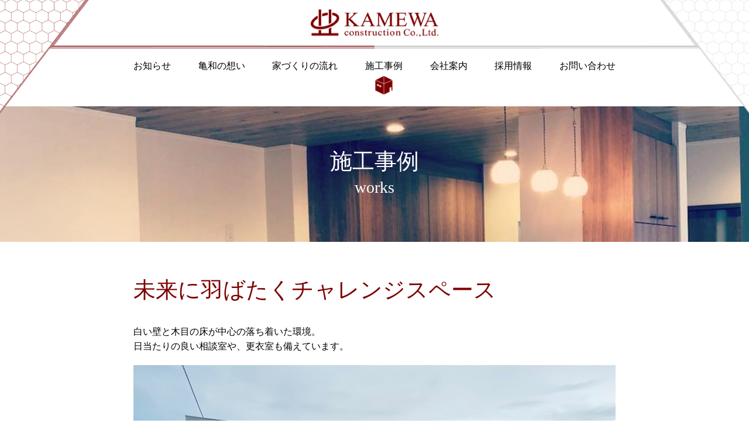

--- FILE ---
content_type: text/html; charset=UTF-8
request_url: https://www.kamewa-uwajima.com/works/%E6%9C%AA%E6%9D%A5%E3%81%AB%E7%BE%BD%E3%81%B0%E3%81%9F%E3%81%8F%E3%83%81%E3%83%A3%E3%83%AC%E3%83%B3%E3%82%B8%E3%82%B9%E3%83%9A%E3%83%BC%E3%82%B9/
body_size: 4909
content:
<!DOCTYPE html>
<html lang="ja">
<head>
  <!-- Google Tag Manager -->
  <script>
  (function(w, d, s, l, i) {
    w[l] = w[l] || [];
    w[l].push({
      'gtm.start': new Date().getTime(),
      event: 'gtm.js'
    });
    var f = d.getElementsByTagName(s)[0],
      j = d.createElement(s),
      dl = l != 'dataLayer' ? '&l=' + l : '';
    j.async = true;
    j.src = 'https://www.googletagmanager.com/gtm.js?id=' + i + dl;
    f.parentNode.insertBefore(j, f);
  })(window, document, 'script', 'dataLayer', 'GTM-T4PVT8V');
  </script>
  <!-- End Google Tag Manager -->
  <meta charset="UTF-8">
  <meta name="viewport" content="width=device-width, initial-scale=1">
  <title>
  			未来に羽ばたくチャレンジスペース - 施工事例 -
			暮らしを創るお手伝い 株式会社亀和建設（愛媛県宇和島市）</title>
  <meta name="description" content="家創りは万人万用、想いが同じ家は無いと考えています。亀和建設は建築を通じて、お客様一人一人に寄り添い、想いを形にするお手伝いを永続いたします。" />
  <meta name="keywords" content="亀和建設,宇和島,建設,家,施工事例,採用,360°,パノラマ,内覧">
  <meta property="og:url" content="https://www.kamewa-uwajima.com/">
  <meta property="og:title" content="暮らしを創るお手伝い 株式会社亀和建設（愛媛県宇和島市）">
  <meta property="og:description" content="家創りは万人万用、想いが同じ家は無いと考えています。亀和建設は建築を通じて、お客様一人一人に寄り添い、想いを形にするお手伝いを永続いたします。">
  <meta property="og:image" content="/assets/images/common/sns-image.png">
  <meta name="twitter:card" content="summary_large_image">
  <link rel="shortcut icon" href="/assets/images/common/favicon.ico"> <meta name='robots' content='max-image-preview:large' />
	<style>img:is([sizes="auto" i], [sizes^="auto," i]) { contain-intrinsic-size: 3000px 1500px }</style>
	<link rel='stylesheet' id='wp-block-library-css' href='https://www.kamewa-uwajima.com/wp-includes/css/dist/block-library/style.min.css' media='all' />
<style id='wp-block-library-theme-inline-css'>
.wp-block-audio :where(figcaption){color:#555;font-size:13px;text-align:center}.is-dark-theme .wp-block-audio :where(figcaption){color:#ffffffa6}.wp-block-audio{margin:0 0 1em}.wp-block-code{border:1px solid #ccc;border-radius:4px;font-family:Menlo,Consolas,monaco,monospace;padding:.8em 1em}.wp-block-embed :where(figcaption){color:#555;font-size:13px;text-align:center}.is-dark-theme .wp-block-embed :where(figcaption){color:#ffffffa6}.wp-block-embed{margin:0 0 1em}.blocks-gallery-caption{color:#555;font-size:13px;text-align:center}.is-dark-theme .blocks-gallery-caption{color:#ffffffa6}:root :where(.wp-block-image figcaption){color:#555;font-size:13px;text-align:center}.is-dark-theme :root :where(.wp-block-image figcaption){color:#ffffffa6}.wp-block-image{margin:0 0 1em}.wp-block-pullquote{border-bottom:4px solid;border-top:4px solid;color:currentColor;margin-bottom:1.75em}.wp-block-pullquote cite,.wp-block-pullquote footer,.wp-block-pullquote__citation{color:currentColor;font-size:.8125em;font-style:normal;text-transform:uppercase}.wp-block-quote{border-left:.25em solid;margin:0 0 1.75em;padding-left:1em}.wp-block-quote cite,.wp-block-quote footer{color:currentColor;font-size:.8125em;font-style:normal;position:relative}.wp-block-quote:where(.has-text-align-right){border-left:none;border-right:.25em solid;padding-left:0;padding-right:1em}.wp-block-quote:where(.has-text-align-center){border:none;padding-left:0}.wp-block-quote.is-large,.wp-block-quote.is-style-large,.wp-block-quote:where(.is-style-plain){border:none}.wp-block-search .wp-block-search__label{font-weight:700}.wp-block-search__button{border:1px solid #ccc;padding:.375em .625em}:where(.wp-block-group.has-background){padding:1.25em 2.375em}.wp-block-separator.has-css-opacity{opacity:.4}.wp-block-separator{border:none;border-bottom:2px solid;margin-left:auto;margin-right:auto}.wp-block-separator.has-alpha-channel-opacity{opacity:1}.wp-block-separator:not(.is-style-wide):not(.is-style-dots){width:100px}.wp-block-separator.has-background:not(.is-style-dots){border-bottom:none;height:1px}.wp-block-separator.has-background:not(.is-style-wide):not(.is-style-dots){height:2px}.wp-block-table{margin:0 0 1em}.wp-block-table td,.wp-block-table th{word-break:normal}.wp-block-table :where(figcaption){color:#555;font-size:13px;text-align:center}.is-dark-theme .wp-block-table :where(figcaption){color:#ffffffa6}.wp-block-video :where(figcaption){color:#555;font-size:13px;text-align:center}.is-dark-theme .wp-block-video :where(figcaption){color:#ffffffa6}.wp-block-video{margin:0 0 1em}:root :where(.wp-block-template-part.has-background){margin-bottom:0;margin-top:0;padding:1.25em 2.375em}
</style>
<style id='classic-theme-styles-inline-css'>
/*! This file is auto-generated */
.wp-block-button__link{color:#fff;background-color:#32373c;border-radius:9999px;box-shadow:none;text-decoration:none;padding:calc(.667em + 2px) calc(1.333em + 2px);font-size:1.125em}.wp-block-file__button{background:#32373c;color:#fff;text-decoration:none}
</style>
<style id='global-styles-inline-css'>
:root{--wp--preset--aspect-ratio--square: 1;--wp--preset--aspect-ratio--4-3: 4/3;--wp--preset--aspect-ratio--3-4: 3/4;--wp--preset--aspect-ratio--3-2: 3/2;--wp--preset--aspect-ratio--2-3: 2/3;--wp--preset--aspect-ratio--16-9: 16/9;--wp--preset--aspect-ratio--9-16: 9/16;--wp--preset--color--black: #000000;--wp--preset--color--cyan-bluish-gray: #abb8c3;--wp--preset--color--white: #ffffff;--wp--preset--color--pale-pink: #f78da7;--wp--preset--color--vivid-red: #cf2e2e;--wp--preset--color--luminous-vivid-orange: #ff6900;--wp--preset--color--luminous-vivid-amber: #fcb900;--wp--preset--color--light-green-cyan: #7bdcb5;--wp--preset--color--vivid-green-cyan: #00d084;--wp--preset--color--pale-cyan-blue: #8ed1fc;--wp--preset--color--vivid-cyan-blue: #0693e3;--wp--preset--color--vivid-purple: #9b51e0;--wp--preset--gradient--vivid-cyan-blue-to-vivid-purple: linear-gradient(135deg,rgba(6,147,227,1) 0%,rgb(155,81,224) 100%);--wp--preset--gradient--light-green-cyan-to-vivid-green-cyan: linear-gradient(135deg,rgb(122,220,180) 0%,rgb(0,208,130) 100%);--wp--preset--gradient--luminous-vivid-amber-to-luminous-vivid-orange: linear-gradient(135deg,rgba(252,185,0,1) 0%,rgba(255,105,0,1) 100%);--wp--preset--gradient--luminous-vivid-orange-to-vivid-red: linear-gradient(135deg,rgba(255,105,0,1) 0%,rgb(207,46,46) 100%);--wp--preset--gradient--very-light-gray-to-cyan-bluish-gray: linear-gradient(135deg,rgb(238,238,238) 0%,rgb(169,184,195) 100%);--wp--preset--gradient--cool-to-warm-spectrum: linear-gradient(135deg,rgb(74,234,220) 0%,rgb(151,120,209) 20%,rgb(207,42,186) 40%,rgb(238,44,130) 60%,rgb(251,105,98) 80%,rgb(254,248,76) 100%);--wp--preset--gradient--blush-light-purple: linear-gradient(135deg,rgb(255,206,236) 0%,rgb(152,150,240) 100%);--wp--preset--gradient--blush-bordeaux: linear-gradient(135deg,rgb(254,205,165) 0%,rgb(254,45,45) 50%,rgb(107,0,62) 100%);--wp--preset--gradient--luminous-dusk: linear-gradient(135deg,rgb(255,203,112) 0%,rgb(199,81,192) 50%,rgb(65,88,208) 100%);--wp--preset--gradient--pale-ocean: linear-gradient(135deg,rgb(255,245,203) 0%,rgb(182,227,212) 50%,rgb(51,167,181) 100%);--wp--preset--gradient--electric-grass: linear-gradient(135deg,rgb(202,248,128) 0%,rgb(113,206,126) 100%);--wp--preset--gradient--midnight: linear-gradient(135deg,rgb(2,3,129) 0%,rgb(40,116,252) 100%);--wp--preset--font-size--small: 13px;--wp--preset--font-size--medium: 20px;--wp--preset--font-size--large: 36px;--wp--preset--font-size--x-large: 42px;--wp--preset--spacing--20: 0.44rem;--wp--preset--spacing--30: 0.67rem;--wp--preset--spacing--40: 1rem;--wp--preset--spacing--50: 1.5rem;--wp--preset--spacing--60: 2.25rem;--wp--preset--spacing--70: 3.38rem;--wp--preset--spacing--80: 5.06rem;--wp--preset--shadow--natural: 6px 6px 9px rgba(0, 0, 0, 0.2);--wp--preset--shadow--deep: 12px 12px 50px rgba(0, 0, 0, 0.4);--wp--preset--shadow--sharp: 6px 6px 0px rgba(0, 0, 0, 0.2);--wp--preset--shadow--outlined: 6px 6px 0px -3px rgba(255, 255, 255, 1), 6px 6px rgba(0, 0, 0, 1);--wp--preset--shadow--crisp: 6px 6px 0px rgba(0, 0, 0, 1);}:where(.is-layout-flex){gap: 0.5em;}:where(.is-layout-grid){gap: 0.5em;}body .is-layout-flex{display: flex;}.is-layout-flex{flex-wrap: wrap;align-items: center;}.is-layout-flex > :is(*, div){margin: 0;}body .is-layout-grid{display: grid;}.is-layout-grid > :is(*, div){margin: 0;}:where(.wp-block-columns.is-layout-flex){gap: 2em;}:where(.wp-block-columns.is-layout-grid){gap: 2em;}:where(.wp-block-post-template.is-layout-flex){gap: 1.25em;}:where(.wp-block-post-template.is-layout-grid){gap: 1.25em;}.has-black-color{color: var(--wp--preset--color--black) !important;}.has-cyan-bluish-gray-color{color: var(--wp--preset--color--cyan-bluish-gray) !important;}.has-white-color{color: var(--wp--preset--color--white) !important;}.has-pale-pink-color{color: var(--wp--preset--color--pale-pink) !important;}.has-vivid-red-color{color: var(--wp--preset--color--vivid-red) !important;}.has-luminous-vivid-orange-color{color: var(--wp--preset--color--luminous-vivid-orange) !important;}.has-luminous-vivid-amber-color{color: var(--wp--preset--color--luminous-vivid-amber) !important;}.has-light-green-cyan-color{color: var(--wp--preset--color--light-green-cyan) !important;}.has-vivid-green-cyan-color{color: var(--wp--preset--color--vivid-green-cyan) !important;}.has-pale-cyan-blue-color{color: var(--wp--preset--color--pale-cyan-blue) !important;}.has-vivid-cyan-blue-color{color: var(--wp--preset--color--vivid-cyan-blue) !important;}.has-vivid-purple-color{color: var(--wp--preset--color--vivid-purple) !important;}.has-black-background-color{background-color: var(--wp--preset--color--black) !important;}.has-cyan-bluish-gray-background-color{background-color: var(--wp--preset--color--cyan-bluish-gray) !important;}.has-white-background-color{background-color: var(--wp--preset--color--white) !important;}.has-pale-pink-background-color{background-color: var(--wp--preset--color--pale-pink) !important;}.has-vivid-red-background-color{background-color: var(--wp--preset--color--vivid-red) !important;}.has-luminous-vivid-orange-background-color{background-color: var(--wp--preset--color--luminous-vivid-orange) !important;}.has-luminous-vivid-amber-background-color{background-color: var(--wp--preset--color--luminous-vivid-amber) !important;}.has-light-green-cyan-background-color{background-color: var(--wp--preset--color--light-green-cyan) !important;}.has-vivid-green-cyan-background-color{background-color: var(--wp--preset--color--vivid-green-cyan) !important;}.has-pale-cyan-blue-background-color{background-color: var(--wp--preset--color--pale-cyan-blue) !important;}.has-vivid-cyan-blue-background-color{background-color: var(--wp--preset--color--vivid-cyan-blue) !important;}.has-vivid-purple-background-color{background-color: var(--wp--preset--color--vivid-purple) !important;}.has-black-border-color{border-color: var(--wp--preset--color--black) !important;}.has-cyan-bluish-gray-border-color{border-color: var(--wp--preset--color--cyan-bluish-gray) !important;}.has-white-border-color{border-color: var(--wp--preset--color--white) !important;}.has-pale-pink-border-color{border-color: var(--wp--preset--color--pale-pink) !important;}.has-vivid-red-border-color{border-color: var(--wp--preset--color--vivid-red) !important;}.has-luminous-vivid-orange-border-color{border-color: var(--wp--preset--color--luminous-vivid-orange) !important;}.has-luminous-vivid-amber-border-color{border-color: var(--wp--preset--color--luminous-vivid-amber) !important;}.has-light-green-cyan-border-color{border-color: var(--wp--preset--color--light-green-cyan) !important;}.has-vivid-green-cyan-border-color{border-color: var(--wp--preset--color--vivid-green-cyan) !important;}.has-pale-cyan-blue-border-color{border-color: var(--wp--preset--color--pale-cyan-blue) !important;}.has-vivid-cyan-blue-border-color{border-color: var(--wp--preset--color--vivid-cyan-blue) !important;}.has-vivid-purple-border-color{border-color: var(--wp--preset--color--vivid-purple) !important;}.has-vivid-cyan-blue-to-vivid-purple-gradient-background{background: var(--wp--preset--gradient--vivid-cyan-blue-to-vivid-purple) !important;}.has-light-green-cyan-to-vivid-green-cyan-gradient-background{background: var(--wp--preset--gradient--light-green-cyan-to-vivid-green-cyan) !important;}.has-luminous-vivid-amber-to-luminous-vivid-orange-gradient-background{background: var(--wp--preset--gradient--luminous-vivid-amber-to-luminous-vivid-orange) !important;}.has-luminous-vivid-orange-to-vivid-red-gradient-background{background: var(--wp--preset--gradient--luminous-vivid-orange-to-vivid-red) !important;}.has-very-light-gray-to-cyan-bluish-gray-gradient-background{background: var(--wp--preset--gradient--very-light-gray-to-cyan-bluish-gray) !important;}.has-cool-to-warm-spectrum-gradient-background{background: var(--wp--preset--gradient--cool-to-warm-spectrum) !important;}.has-blush-light-purple-gradient-background{background: var(--wp--preset--gradient--blush-light-purple) !important;}.has-blush-bordeaux-gradient-background{background: var(--wp--preset--gradient--blush-bordeaux) !important;}.has-luminous-dusk-gradient-background{background: var(--wp--preset--gradient--luminous-dusk) !important;}.has-pale-ocean-gradient-background{background: var(--wp--preset--gradient--pale-ocean) !important;}.has-electric-grass-gradient-background{background: var(--wp--preset--gradient--electric-grass) !important;}.has-midnight-gradient-background{background: var(--wp--preset--gradient--midnight) !important;}.has-small-font-size{font-size: var(--wp--preset--font-size--small) !important;}.has-medium-font-size{font-size: var(--wp--preset--font-size--medium) !important;}.has-large-font-size{font-size: var(--wp--preset--font-size--large) !important;}.has-x-large-font-size{font-size: var(--wp--preset--font-size--x-large) !important;}
:where(.wp-block-post-template.is-layout-flex){gap: 1.25em;}:where(.wp-block-post-template.is-layout-grid){gap: 1.25em;}
:where(.wp-block-columns.is-layout-flex){gap: 2em;}:where(.wp-block-columns.is-layout-grid){gap: 2em;}
:root :where(.wp-block-pullquote){font-size: 1.5em;line-height: 1.6;}
</style>
<link rel='stylesheet' id='contact-form-7-css' href='https://www.kamewa-uwajima.com/wp-content/plugins/contact-form-7/includes/css/styles.css' media='all' />
<link rel='stylesheet' id='slb_core-css' href='https://www.kamewa-uwajima.com/wp-content/plugins/simple-lightbox/client/css/app.css' media='all' />
<script src="https://www.kamewa-uwajima.com/wp-includes/js/jquery/jquery.min.js" id="jquery-core-js"></script>
<script src="https://www.kamewa-uwajima.com/wp-includes/js/jquery/jquery-migrate.min.js" id="jquery-migrate-js"></script>
<link rel="canonical" href="https://www.kamewa-uwajima.com/works/%e6%9c%aa%e6%9d%a5%e3%81%ab%e7%be%bd%e3%81%b0%e3%81%9f%e3%81%8f%e3%83%81%e3%83%a3%e3%83%ac%e3%83%b3%e3%82%b8%e3%82%b9%e3%83%9a%e3%83%bc%e3%82%b9/" />
<link rel='shortlink' href='https://www.kamewa-uwajima.com/?p=915' />
  <link href='/assets/css/style.min.css' rel='stylesheet' media='all'>
  <link href="/assets/js/slick/slick.css" rel="stylesheet">
  <link href="/assets/js/slick/slick-theme.css" rel="stylesheet">
  <link href="/assets/js/luminous/luminous-basic.min.css" rel="stylesheet">
  <script src="/assets/js/slick/slick.min.js"></script>
  <script src="/assets/js/custom.js"></script>
</head>  <body  class="works single-custom" >
  <!-- Google Tag Manager (noscript) -->
  <noscript><iframe src="https://www.googletagmanager.com/ns.html?id=GTM-T4PVT8V" height="0" width="0" style="display:none;visibility:hidden"></iframe></noscript>
  <!-- End Google Tag Manager (noscript) -->
  <header class="l_header">
    <div class="l_inner">
      <h1 class="c_site-logo"><a href="/"><img src="/assets/images/common/c_site-logo.svg" alt="暮らしを創るお手伝い 株式会社亀和建設（愛媛県宇和島市）"></a></h1>
      <div class="c_menu-btn">
        <span></span>
        <span></span>
        <span></span>
      </div>
      <div class="l_header__menu">
        <nav class="l_nav">
          <ul class="c_main-nav">
            <li><a class="x_news" href="/news/">お知らせ</a></li>
            <li><a class="x_concept" href="/concept/">亀和の想い</a></li>
            <li><a class="x_flow" href="/flow/">家づくりの流れ</a></li>
            <li><a class="x_works" href="/works/">施工事例</a></li>
            <li><a class="x_company" href="/company/">会社案内</a></li>
            <li><a class="x_recruit" href="/recruit/">採用情報</a></li>
            <li class="desktop"><a class="x_contact" href="/contact/">お問い合わせ</a></li>
            <li class="mobile"><a href="/privacy-policy/">プライバシーポリシー</a></li>
          </ul>
        </nav>
      </div>
    </div>
  </header>
  <main class="l_main">  <section class="l_section-hero">
  <div class="l_inner">     <h1>施工事例</h1>
    <p>works</p>
      </div>
</section>
<div class="l_container">
  <section class="l_section">
    <h2>未来に羽ばたくチャレンジスペース</h2>
    <div class="c_single-content"> 
<div style="height:20px" aria-hidden="true" class="wp-block-spacer"></div>



<p>白い壁と木目の床が中心の落ち着いた環境。<br>日当たりの良い相談室や、更衣室も備えています。</p>



<div style="height:20px" aria-hidden="true" class="wp-block-spacer"></div>



<figure class="wp-block-image size-full"><img fetchpriority="high" decoding="async" width="824" height="488" src="https://www.kamewa-uwajima.com/wp-content/uploads/2023/09/mein-1.jpg" alt="" class="wp-image-917"/></figure>



<figure class="wp-block-gallery has-nested-images columns-0 is-cropped wp-block-gallery-1 is-layout-flex wp-block-gallery-is-layout-flex">
<figure class="wp-block-image size-full"><a href="https://www.kamewa-uwajima.com/wp-content/uploads/2023/09/gi1-1.jpg" data-slb-active="1" data-slb-asset="2049308955" data-slb-internal="0" data-slb-group="slb"><img decoding="async" width="640" height="466" data-id="918" src="https://www.kamewa-uwajima.com/wp-content/uploads/2023/09/gi1-1.jpg" alt="" class="wp-image-918"/></a></figure>



<figure class="wp-block-image size-full"><a href="https://www.kamewa-uwajima.com/wp-content/uploads/2023/09/gi2-1.jpg" data-slb-active="1" data-slb-asset="129342524" data-slb-internal="0" data-slb-group="slb"><img decoding="async" width="640" height="466" data-id="919" src="https://www.kamewa-uwajima.com/wp-content/uploads/2023/09/gi2-1.jpg" alt="" class="wp-image-919"/></a></figure>



<figure class="wp-block-image size-full"><a href="https://www.kamewa-uwajima.com/wp-content/uploads/2023/09/gi4-3.jpg" data-slb-active="1" data-slb-asset="1927005000" data-slb-internal="0" data-slb-group="slb"><img decoding="async" width="640" height="466" data-id="923" src="https://www.kamewa-uwajima.com/wp-content/uploads/2023/09/gi4-3.jpg" alt="" class="wp-image-923"/></a></figure>



<figure class="wp-block-image size-full"><a href="https://www.kamewa-uwajima.com/wp-content/uploads/2023/09/gi5-1.jpg" data-slb-active="1" data-slb-asset="2092179895" data-slb-internal="0" data-slb-group="slb"><img decoding="async" width="640" height="466" data-id="924" src="https://www.kamewa-uwajima.com/wp-content/uploads/2023/09/gi5-1.jpg" alt="" class="wp-image-924"/></a></figure>



<figure class="wp-block-image size-full"><a href="https://www.kamewa-uwajima.com/wp-content/uploads/2023/09/gi3-3.jpg" data-slb-active="1" data-slb-asset="1774744129" data-slb-internal="0" data-slb-group="slb"><img decoding="async" width="640" height="466" data-id="925" src="https://www.kamewa-uwajima.com/wp-content/uploads/2023/09/gi3-3.jpg" alt="" class="wp-image-925"/></a></figure>
</figure>
 </div>      <p class="c_more-btn"><a class="i_arrow-r" href="/works/">施工事例一覧はこちら</a></p>   </section>
</div>  </main>
<footer class="l_footer">
  <div class="c_pagetop desktop"><img src="/assets/images/common/btn_pagetop.png" alt="PAGE TOP"></div>
  <div class="c_footer-info">
    <div class="c_addr">
      <figure>
        <a href="https://www.kamewa-uwajima.com"><img src="/assets/images/common/c_site-logo.svg" alt="株式会社亀和建設"></a>
        <figcaption>
          <p>株式会社 亀和建設</p>
          <p>亀和建設一級建築士事務所/亀岡総合不動産開発</p>
          <p><span>〒798-0060</span>愛媛県宇和島市丸之内3丁目5-6 泰幸ビル3階</p>
          <p>TEL.0895-20-1020</p>
        </figcaption>
      </figure>
    </div>
    <div class="c_contents">
      <div class="c_linksns-cnt">
        <div class="c_link">
          <ul>
            <li><a href="/news/">お知らせ</a></li>
            <li><a href="/flow/">家づくりの流れ</a></li>
            <li><a href="/company/">会社案内</a></li>
            <li><a href="/concept/">亀和の想い</a></li>
            <li><a href="/works/">施工事例</a></li>
            <li><a href="/recruit/">採用情報</a></li>
          </ul>
        </div>
        <div class="c_sns-btn">
          <ul>
            <li><a href="https://www.instagram.com/kamewa_construction/" target="_blank" rel="noopener"><img src="/assets/images/common/icon_instagram.svg" alt="instagram"></a></li>
            <li><a href="https://www.facebook.com/kamewa.construction/" target="_blank" rel="noopener"><img src="/assets/images/common/icon_facebook.svg" alt="facebook"></a></li>
            <li><a href="https://www.youtube.com/channel/UCMsy0GJHFvETRuLw51AhX4A" target="_blank" rel="noopener"><img src="/assets/images/common/icon_youtube.svg" alt="youtube"></a></li>
          </ul>
        </div>
      </div>
      <ul class="l_footer_btns">
        <li><a class="c_btn i_map" href="/company/#access">MAP</a></li>
        <li class="desktop"><a class="c_btn i_contact" href="/contact/">お問い合わせ</a></li>
        <li class="tel"><a class="c_btn i_tel" href="tel:0895-20-1020">お電話</a></li>
      </ul>
      <div class="l_footer_fixed-btns">
        <ul class="c_fixed-btn">
          <li><a href="/contact/">お問い合わせ</a></li>
          <li class="c_pagetop"><img src="/assets/images/common/icon_pagetop.png" alt="PAGE TOP"></li>
        </ul>
      </div>
      <p class="c_copyright">&copy;KAMEWA'S HOUSE BUILDING</p>
    </div>
  </div>
</footer>   <script src="/assets/js/luminous/Luminous.min.js"></script>
<script>
new LuminousGallery(document.querySelectorAll('.blocks-gallery-item a, .wp-block-image a'));
</script>   </body>
</html>

--- FILE ---
content_type: text/css
request_url: https://www.kamewa-uwajima.com/assets/css/style.min.css
body_size: 8026
content:
@charset "UTF-8";html{box-sizing:border-box;-webkit-text-size-adjust:100%;word-break:break-word;-moz-tab-size:4;tab-size:4}*,:after,:before{background-repeat:no-repeat;box-sizing:inherit;padding:0;margin:0;-webkit-box-sizing:inherit;-moz-box-sizing:inherit;box-sizing:inherit}:after,:before{text-decoration:inherit;vertical-align:inherit}hr{overflow:visible;height:0}details,main{display:block}summary{display:list-item}small{font-size:80%}[hidden]{display:none}abbr[title]{border-bottom:none;text-decoration:underline;text-decoration:underline dotted}a{background-color:transparent}a:active,a:hover{outline-width:0}code,kbd,pre,samp{font-family:monospace,monospace}pre{font-size:1em}b,strong{font-weight:bolder}sub,sup{font-size:75%;line-height:0;position:relative;vertical-align:baseline}sub{bottom:-0.25em}sup{top:-0.5em}input{border-radius:0}[disabled]{cursor:default}[type=number]::-webkit-inner-spin-button,[type=number]::-webkit-outer-spin-button{height:auto}[type=search]{-webkit-appearance:textfield;outline-offset:-2px}[type=search]::-webkit-search-decoration{-webkit-appearance:none}textarea{overflow:auto;resize:vertical}button,input,optgroup,select,textarea{font:inherit}optgroup{font-weight:bold}button{overflow:visible}button,select{text-transform:none}[role=button],[type=button],[type=reset],[type=submit],button{cursor:pointer;color:inherit}[type=button]::-moz-focus-inner,[type=reset]::-moz-focus-inner,[type=submit]::-moz-focus-inner,button::-moz-focus-inner{border-style:none;padding:0}[type=button]::-moz-focus-inner,[type=reset]::-moz-focus-inner,[type=submit]::-moz-focus-inner,button:-moz-focusring{outline:1px dotted ButtonText}[type=reset],[type=submit],button,html [type=button]{-webkit-appearance:button}button,input,select,textarea{background-color:transparent;border-style:none}select{-moz-appearance:none;-webkit-appearance:none}select::-ms-expand{display:none}select::-ms-value{color:currentColor}legend{border:0;color:inherit;display:table;max-width:100%;white-space:normal;max-width:100%}::-webkit-file-upload-button{-webkit-appearance:button;color:inherit;font:inherit}img{border-style:none;vertical-align:top}progress{vertical-align:baseline}svg:not([fill]){fill:currentColor}@media screen{[hidden~=screen]{display:inherit}[hidden~=screen]:not(:active):not(:focus):not(:target){position:absolute!important;clip:rect(0 0 0 0)!important}}[aria-busy=true]{cursor:progress}[aria-controls]{cursor:pointer}[aria-disabled]{cursor:default}html{min-width:320px;color:#000;font-size:62.5%;line-height:1.6;font-family:"Noto Sans JP",sans-serif;text-align:justify;-webkit-font-smoothing:antialiased;-moz-osx-font-smoothing:grayscale;-ms-text-size-adjust:100%;-webkit-text-size-adjust:100%}@media screen and (max-width:540px){html{font-size:2.4vw}}@media screen and (max-width:540px){html .ss{overflow:hidden;height:100%}}body :focus{outline:1px dashed #000}body:not(.tab-used) :focus{outline:none}body{min-width:inherit;font-family:inherit;font-size:1.6rem}a{color:#000;text-decoration:underline;transition:all 300ms ease}a:visited{color:#d27c0a}a:active,a:focus,a:hover{text-decoration:none}a:hover{color:#7d0000}@media screen and (min-width:768px){a[href^="tel:"]{pointer-events:none;cursor:default;text-decoration:none}}h1,h2,h3,h4,h5,h6{font-weight:100;line-height:1.6}h1,h2{line-height:1.2}em{font-style:italic}strong{font-weight:bolder}pre{font-family:monospace,monospace;font-size:1.4rem}img{max-width:100%;height:auto}main{display:block}table{border-collapse:collapse;border-spacing:0}abbr[title]{border-bottom:none;text-decoration:underline;text-decoration:underline dotted}code,kbd,samp{font-family:monospace,monospace;font-size:1em}button,input{overflow:visible}button,select{text-transform:none}[type=button]::-moz-focus-inner,[type=reset]::-moz-focus-inner,[type=submit]::-moz-focus-inner,button::-moz-focus-inner{border-style:none;padding:0}[type=button]:-moz-focusring,[type=reset]:-moz-focusring,[type=submit]:-moz-focusring,button:-moz-focusring{outline:1px dotted ButtonText}fieldset{padding:0.35em 0.75em 0.625em}textarea{overflow:auto}[type=number]::-webkit-inner-spin-button,[type=number]::-webkit-outer-spin-button{height:auto}[type=search]{-webkit-appearance:textfield;outline-offset:-2px}[type=search]::-webkit-search-cancel-button,[type=search]::-webkit-search-decoration{-webkit-appearance:none}::-webkit-file-upload-button{-webkit-appearance:button;font:inherit}[hidden]{display:none}.screen-reader-text{border:0;clip:rect(1px,1px,1px,1px);clip-path:inset(50%);height:1px;margin:-1px;overflow:hidden;padding:0;position:absolute;width:1px;word-wrap:normal!important}.lum-lightbox{z-index:5;background:rgba(0,0,0,0.8)!important}.login{background:url(/assets/images/common/img_login-bg.jpg) repeat #fff}.login #login{width:380px}.login #login h1 a{width:322px;height:60px;background:url(/assets/images/common/c_site-logo.svg) center center no-repeat #fff;margin-bottom:30px;pointer-events:none;padding:0 190px;display:block}.login #login #backtoblog a,.login #login #nav a,.login .privacy-policy-link{color:#333}.login #login #backtoblog a:hover,.login #login #nav a:hover,.login #login h1 a:hover,.login .privacy-policy-link:hover{color:#666;text-decoration:underline}.login #login #login_error,.login #login .message,.login #login .success{border-left-color:#7d0000}.l_header{width:1366px;min-height:182px;margin:0 auto;background-color:rgba(255,255,255,0.9);position:fixed;top:0;left:50%;transform:translateX(-50%);z-index:3}.l_header .l_inner{position:relative;padding-top:16px}.l_header .l_inner:after,.l_header .l_inner:before{content:"";position:absolute;top:0;display:block;width:50%;height:250px}.l_header .l_inner:before{left:0;background:url(/assets/images/common/header_shell-left.svg) no-repeat center/cover}.l_header .l_inner:after{right:0;background:url(/assets/images/common/header_shell-right.svg) no-repeat center/cover}.l_header .l_inner .l_header__menu{padding:36px 0 0 0;position:relative;z-index:3}@media screen and (max-width:991px){.l_header{width:100%}.l_header .l_inner:before{background-position:-54px top}.l_header .l_inner:after{background-position:right -54px top}.l_header .l_inner .l_header__menu{max-width:82%;margin:0 auto}}@media screen and (max-width:540px){.l_header{min-height:138px}.l_header .l_inner{padding-top:12px}.l_header .l_inner:after,.l_header .l_inner:before{height:240px}.l_header .l_inner:before{background-position:-74px -8px}.l_header .l_inner:after{background-position:right -74px top -8px}.l_header .l_inner .l_header__menu{display:none;max-width:100%}.l_header .l_inner .l_header__menu.active{display:block;top:8px;left:0;width:100vw;height:100vh;padding:20px;overflow-y:scroll;z-index:9999;background-color:#f4f1ed}}.l_main{max-width:1366px;margin:0 auto;padding:182px 0 100px 0}@media screen and (max-width:991px){.l_main{padding:182px 0 80px 0}}@media screen and (max-width:540px){.l_main{padding:138px 0 60px 0}}.l_container{max-width:824px;margin:0 auto}@media screen and (max-width:991px){.l_container{padding:0 20px}}.l_aside{margin-bottom:80px}.l_aside .aside_bnr li{margin-bottom:80px;list-style-type:none}.l_aside .aside_bnr li:last-child{margin-bottom:0}@media screen and (max-width:540px){.l_aside .aside_bnr li{overflow:hidden;margin:0 -20px 40px -20px}.l_aside .aside_bnr li img{margin-left:calc((-824px + 100vw) / 2);max-width:none}}@media screen and (max-width:320px){.l_aside .aside_bnr li img{transform:scale(0.9);transform-origin:center}}.l_feeds{display:flex;flex-wrap:wrap;justify-content:space-between}.l_feeds>div{width:calc(50% - 20px)}.l_feeds>div h3{text-align:center;margin-bottom:8px}@media screen and (max-width:540px){.l_feeds{display:block}.l_feeds>div{width:100%;margin-bottom:40px}.l_feeds>div:last-child{margin-bottom:0}}.l_footer{padding:24px;background-color:#f4f1ed}.l_footer .l_footer_btns{display:flex;flex-wrap:wrap;justify-content:space-between;margin-bottom:12px}.l_footer .l_footer_btns li{width:calc(50% - 8px);list-style-type:none}.l_footer .l_footer_btns li a{max-width:none}.l_footer .l_footer_btns li.tel{display:none}.l_footer .l_footer_fixed-btns{display:none}@media screen and (max-width:540px){.l_footer{padding:20px 20px 80px 20px}.l_footer .l_footer_btns{display:block}.l_footer .l_footer_btns li{width:100%;margin-bottom:16px}.l_footer .l_footer_btns li.tel{display:block;margin-bottom:0}.l_footer .l_footer_fixed-btns{display:block;width:100%;position:fixed;left:0;bottom:0;box-shadow:0 -2px 2px rgba(0,0,0,0.2);opacity:0.9;z-index:3}}.c_site-logo{text-align:center;position:relative;z-index:4}@media screen and (max-width:540px){.c_site-logo{margin-bottom:28px}.c_site-logo img{max-width:44%}}.c_menu-btn{display:none}@media screen and (max-width:540px){.c_menu-btn{display:block;width:45px;height:50px;background:url(/assets/images/icon_flow-title.svg) no-repeat center/cover;position:relative;z-index:100;text-align:center;cursor:pointer;margin:0 auto}.c_menu-btn span{position:absolute;left:7px;width:31px;height:3px;background-color:#fff;transition:80ms}.c_menu-btn span:first-of-type{top:14px}.c_menu-btn span:nth-of-type(2){top:24px}.c_menu-btn span:nth-of-type(3){top:34px}.c_menu-btn.active span:first-of-type{transform:translate(-10px,10px) rotate(90deg)}.c_menu-btn.active span:nth-of-type(2){transform:rotate(90deg)}.c_menu-btn.active span:nth-of-type(3){transform:translate(10px,-10px) rotate(90deg)}.c_menu-btn.active+.l_header__menu{display:block}}.c_main-nav{display:flex;flex-wrap:wrap;justify-content:space-between;max-width:824px;margin:0 auto}.c_main-nav li{list-style-type:none}.c_main-nav li a{display:block;text-decoration:none;white-space:nowrap;font-weight:100;color:#000;transition:all 300ms ease;background:url(/assets/images/common/header_navi-select.svg) no-repeat center 80px/32px auto;padding-bottom:40px;position:relative}.c_main-nav li a:hover{background-position:center 30px;transition:all 300ms ease}.news .x_news{background-position:center 30px}.concept .x_concept{background-position:center 30px}.flow .x_flow{background-position:center 30px}.works .x_works{background-position:center 30px}.company .x_company{background-position:center 30px}.recruit .x_recruit{background-position:center 30px}.contact .x_contact{background-position:center 30px}@media screen and (max-width:991px){.c_main-nav{font-size:1.5rem}}@media screen and (max-width:540px){.c_main-nav{display:block;border-top:1px solid #707070;font-size:1.6rem}.c_main-nav li{border-bottom:1px solid #707070}.c_main-nav li a{font-size:2rem;display:block;width:100%;height:100%;padding:12px 16px;background:none}.c_main-nav li a:active,.c_main-nav li a:focus,.c_main-nav li a:hover{background-color:rgba(255,255,255,0.7)}.c_main-nav li a:before{content:"→";background:url(/assets/images/common/icon_shell-grey.svg) no-repeat left center/28px auto;font-size:2rem;color:#fff;position:relative;top:-1px;margin-right:12px;padding:2px 5px;display:inline-block}}.l_section-hero{background:url(/assets/images/common/img_hero-bg.jpg) no-repeat center;min-height:232px;text-align:center;color:#fff;display:flex;flex-wrap:wrap;justify-content:space-between;align-items:center;margin-bottom:60px}.l_section-hero .l_inner{max-width:824px;margin:0 auto}.l_section-hero .l_inner h1{font-size:3.8rem}.l_section-hero .l_inner p{font-size:2.8rem;font-family:"Times New Roman","YuMincho","Hiragino Mincho ProN","Yu Mincho","MS PMincho",serif}@media screen and (max-width:540px){.l_section-hero{min-height:112px;background-size:auto 112px;margin-bottom:32px}.l_section-hero .l_inner h1{font-size:2.4rem}.l_section-hero .l_inner p{font-size:1.8rem}}.l_section{max-width:1366px;margin:0 auto 100px auto}.l_section h2{margin-bottom:16px;font-size:2.8rem;color:#7d0000}.l_section h3{margin-bottom:16px;font-size:2.8rem}.l_section h4{font-size:2.4rem}@media screen and (max-width:767px){.l_section h4{font-size:1.6rem}}.l_section h5{font-weight:normal;font-size:1.6rem}.l_section:last-child{margin-bottom:0}.l_footer .c_footer-info{display:flex;flex-wrap:wrap;justify-content:space-between;max-width:880px;margin:0 auto}.l_footer .c_addr{max-width:48%;font-weight:100;font-size:1.4rem}.l_footer .c_addr figcaption{padding-top:16px}.l_footer .c_addr span{margin-right:8px}.l_footer .c_contents{width:52%}.l_footer .c_contents .c_linksns-cnt{display:flex;flex-wrap:wrap;justify-content:space-between;flex-wrap:nowrap;align-items:center;margin-bottom:12px}.l_footer .c_contents .c_linksns-cnt .c_link{width:78%}.l_footer .c_contents .c_linksns-cnt .c_link ul{display:flex;flex-wrap:wrap;justify-content:space-between}.l_footer .c_contents .c_linksns-cnt .c_link ul li{list-style-type:none;width:calc(33.3333333333% - 20px);font-size:1.4rem;margin-bottom:4px}.l_footer .c_contents .c_linksns-cnt .c_link ul li a{text-decoration:none}.l_footer .c_contents .c_linksns-cnt .c_sns-btn{width:22%}.l_footer .c_contents .c_linksns-cnt .c_sns-btn ul{display:flex;flex-wrap:wrap;justify-content:space-between}.l_footer .c_contents .c_linksns-cnt .c_sns-btn ul li{list-style-type:none}.l_footer .c_contents .c_linksns-cnt .c_sns-btn ul li a{display:block;width:28px}.l_footer .c_contents .l_footer_btns .c_btn{position:relative}.l_footer .c_contents .l_footer_btns .c_btn:before{display:inline-block;width:18px;height:18px;margin-right:4px;top:4px;position:relative}.l_footer .c_contents .l_footer_btns .c_btn.i_map:before{background:url(/assets/images/common/icon_pointer.svg) no-repeat center/cover}.l_footer .c_contents .l_footer_btns .c_btn.i_contact:before{background:url(/assets/images/common/icon_contact.svg) no-repeat center/cover}.l_footer .c_contents .l_footer_btns .c_btn.i_tel:before{background:url(/assets/images/common/icon_tel.svg) no-repeat center/cover}.l_footer .c_copyright{text-align:right;font-size:1.2rem}@media screen and (max-width:991px){.l_footer .c_addr{font-size:1.2rem}.l_footer .c_contents .c_linksns-cnt .c_link{width:71%}.l_footer .c_contents .c_linksns-cnt .c_link ul li{width:33.3333333333%}.l_footer .c_contents .c_linksns-cnt .c_link ul li:last-child,.l_footer .c_contents .c_linksns-cnt .c_link ul li:nth-child(3){text-align:right}.l_footer .c_contents .l_footer_btns .c_btn{position:relative}.l_footer .c_contents .l_footer_btns .c_btn:before{display:inline-block;width:18px;height:18px;margin-right:4px;top:4px;position:relative}.l_footer .c_contents .l_footer_btns .c_btn.i_map:before{background:url(/assets/images/common/icon_pointer.svg) no-repeat center/cover}.l_footer .c_contents .l_footer_btns .c_btn.i_contact:before{background:url(/assets/images/common/icon_contact.svg) no-repeat center/cover}.l_footer .c_contents .l_footer_btns .c_btn.i_tel:before{background:url(/assets/images/common/icon_tel.svg) no-repeat center/cover}}@media screen and (max-width:540px){.l_footer .c_footer-info{display:block}.l_footer .c_addr{text-align:center;max-width:100%;margin-bottom:20px;font-size:1.4rem}.l_footer .c_addr span{display:block;margin-right:0}.l_footer .c_contents{width:auto}.l_footer .c_contents .c_linksns-cnt{display:block;margin-bottom:20px}.l_footer .c_contents .c_linksns-cnt .c_link{width:100%;margin-bottom:20px}.l_footer .c_contents .c_linksns-cnt .c_sns-btn{width:100%}.l_footer .c_contents .c_linksns-cnt .c_sns-btn ul{justify-content:center}.l_footer .c_contents .c_linksns-cnt .c_sns-btn ul li{margin:0 8px}.l_footer .c_contents .c_linksns-cnt .c_sns-btn ul li:last-child,.l_footer .c_contents .c_linksns-cnt .c_sns-btn ul li:nth-child(3){text-align:left}.l_footer .c_contents .c_linksns-cnt .c_sns-btn ul li a{width:auto}.l_footer .c_contents .l_footer_btns .c_btn{position:relative;max-width:calc(100% - 40px)}.l_footer .c_copyright{text-align:center}}.c_btn-cnt{display:flex;flex-wrap:wrap;justify-content:space-between;flex-flow:column;justify-content:center}.c_btn-cnt p{text-align:center;margin-bottom:12px}.c_btn{display:block;padding:0 8px;color:#fff;font-size:1.6rem;font-weight:100;line-height:42px;text-align:center;text-decoration:none;border:none;white-space:nowrap;transition:all 300ms ease;max-width:180px;margin:0 auto;background-color:#7d0000;color:#fff}.c_btn:hover{text-decoration:none}.c_btn:active,.c_btn:focus,.c_btn:hover,.c_btn:visited{color:#fff}.c_btn:before{content:""}.c_btn:hover{background-color:#757575}.c_more-btn{text-align:right}.c_more-btn .i_arrow-r{text-decoration:none}.c_more-btn .i_arrow-r:before{content:"→";font-size:1.2rem;width:22px;height:24px;color:#fff;background:url(/assets/images/common/icon_arrow-right.svg) no-repeat center/cover;font-weight:100;padding:3px 5px;margin-right:8px;position:relative;top:-3px}@media screen and (max-width:991px){.c_more-btn .i_arrow-r:before{padding:3px;top:-2px}}@media screen and (max-width:540px){.c_more-btn{text-align:center}}.c_bnr-btn .c_bnr-cnt{display:flex;align-items:center;justify-content:center}.c_bnr-btn .c_bnr-cnt figcaption{color:#fff;position:absolute;display:flex;flex-flow:column;text-align:center}.c_bnr-btn .c_bnr-cnt figcaption p{font-family:"Times New Roman","YuMincho","Hiragino Mincho ProN","Yu Mincho","MS PMincho",serif}.c_submit-btn{display:flex;flex-wrap:wrap;justify-content:space-between;justify-content:start}.c_submit-btn .wpcf7-form-control{display:block;padding:0 8px;color:#fff;font-size:1.6rem;font-weight:100;line-height:42px;text-align:center;text-decoration:none;border:none;white-space:nowrap;transition:all 300ms ease;max-width:320px;padding:0 16px;margin:0;background-color:#7d0000;color:#fff}.c_submit-btn .wpcf7-form-control:hover{text-decoration:none}.c_submit-btn .wpcf7-form-control:active,.c_submit-btn .wpcf7-form-control:focus,.c_submit-btn .wpcf7-form-control:hover,.c_submit-btn .wpcf7-form-control:visited{color:#fff}.c_submit-btn .wpcf7-form-control:hover{background-color:#757575}.c_contact-btn.side{position:fixed;right:0;top:474px}.c_pagetop{position:fixed;width:60px;height:66px;right:40px;bottom:174px;cursor:pointer}.c_pagetop:hover{opacity:1}@media screen and (max-width:540px){.c_pagetop{bottom:446px;right:20px}}@media screen and (max-width:540px){.c_fixed-btn{display:flex;flex-wrap:wrap;justify-content:space-between;align-items:center}.c_fixed-btn li{list-style-type:none}.c_fixed-btn li:first-child a{font-size:2rem;background-color:#7d0000;width:calc(100vw - 60px);color:#fff;text-decoration:none;height:60px;display:flex;align-items:center;justify-content:center}.c_fixed-btn li.c_pagetop{position:static;background-color:#757575;width:60px;height:60px;display:flex;align-items:center;justify-content:center}}.wp-block-embed__wrapper{position:relative;width:100%;height:0;padding-bottom:56.25%;overflow:hidden;margin-bottom:50px}@media screen and (max-width:540px){.wp-block-embed__wrapper{width:100%;padding-bottom:calc(824px * 0.5625);margin:0 auto}}.wp-block-embed__wrapper iframe{display:block;width:100%;height:100%;position:absolute;top:0;left:0}.c_map-iframe{width:100%}.c_instagram-feed{display:grid;gap:10px;grid-template-columns:repeat(auto-fit,minmax(124px,1fr))}.c_instagram-feed .instagram-item a.instagram-card{display:block;position:relative;overflow:hidden;height:124px;background:#ccc}.c_instagram-feed .instagram-item a.instagram-card .instagram-card__img{display:block;transition:0.2s;object-fit:cover;width:100%;height:140px}.c_instagram-feed .instagram-item a.instagram-card:hover .instagram-card__img{transform:scale(1.1);transition:0.3s}.c_instagram-feed .instagram-item a.instagram-card .instagram-card__badge{position:absolute;bottom:5px;left:22%;display:flex;flex-wrap:wrap;justify-content:space-between;justify-content:center;align-items:center;line-height:1;font-size:1.8rem;color:#fff}.c_instagram-feed .instagram-item a.instagram-card .instagram-card__badge .instagram-icon{display:block;width:20px;height:20px}@media screen and (max-width:991px){.c_instagram-feed{grid-template-columns:repeat(3,1fr)}.c_instagram-feed .instagram-item a.instagram-card{height:calc((100vw - 440px) / 3)}}@media screen and (max-width:540px){.c_instagram-feed .instagram-item a.instagram-card{height:calc((100vw - 60px) / 3)}}.c_imgcol{margin-bottom:60px;display:flex;flex-wrap:wrap;justify-content:space-between}.c_imgcol.col3 .imgcol-item{width:calc(33.3333333333% - 14px)}.c_imgcol.col4 .imgcol-item{width:calc(25% - 16px)}.c_imgcol a{color:#000;text-decoration:none}.c_imgcol figcaption p{font-size:1.4rem}@media screen and (max-width:540px){.c_imgcol.col3 .imgcol-item{width:100%}.c_imgcol.col4 .imgcol-item{width:calc(50% - 8px);margin-bottom:12px}.c_imgcol.col4 figcaption p{font-size:1.3rem}}.c_greeting-cnt .greeting-title{text-align:center;font-size:3.8rem}.c_greeting-cnt .greeting-title:before{content:"";display:block;width:48px;height:50px;margin:0 auto 24px auto}.c_greeting-cnt .greeting-item p{line-height:2}@media screen and (max-width:540px){.c_greeting-cnt .greeting-title{font-size:2.8rem}.c_greeting-cnt .greeting-item p{line-height:1.8}}.c_basics-cnt .c_title{text-align:center;color:#000;margin-bottom:0}.c_basics-cnt .c_title:before{content:none}.c_basics-cnt .c_title+p{text-align:center;color:#7d0000;font-size:1.4rem;margin-bottom:12px;font-family:"Times New Roman","YuMincho","Hiragino Mincho ProN","Yu Mincho","MS PMincho",serif}@media screen and (max-width:540px){.c_basics-cnt .c_title+p{font-size:1.6rem}}.c_concept-cnt{display:flex;flex-wrap:wrap;justify-content:space-between;align-items:flex-end;background:linear-gradient(#fff 0%,#fff 20%,#f4f1ed 20%,#f4f1ed 100%);margin-bottom:60px}.c_concept-cnt .concept-title{font-size:2.4rem;color:#7d0000;border-bottom:1px solid #707070;margin-bottom:10px;padding-bottom:8px}.c_concept-cnt .concept-title+p{line-height:2}.c_concept-cnt .concept-img{width:44%}.c_concept-cnt .concept-item{width:51%}.c_concept-cnt.imgleft{padding:20px 40px 20px 20px}.c_concept-cnt.imgright{padding:20px 20px 20px 40px;flex-direction:row-reverse}.c_concept-cnt:last-child{margin-bottom:0}@media screen and (max-width:767px){.c_concept-cnt{background:linear-gradient(#fff 0%,#fff 16%,#f4f1ed 16%,#f4f1ed 100%)}.c_concept-cnt .concept-title+p{line-height:1.8}.c_concept-cnt.imgleft,.c_concept-cnt.imgright{padding:20px}}@media screen and (max-width:540px){.c_concept-cnt{display:block;background:linear-gradient(#fff 0%,#fff 24%,#f4f1ed 24%,#f4f1ed 100%)}.c_concept-cnt .concept-img,.c_concept-cnt .concept-item{width:100%}.c_concept-cnt .concept-img{margin-bottom:20px}}.c_news-list{margin-bottom:24px}.c_news-list div{display:flex;flex-wrap:wrap;justify-content:space-between;justify-content:start;flex-wrap:nowrap;margin-bottom:12px}.c_news-list div dt{min-width:120px}.c_news-list div dd a{text-decoration:none}.c_news-list div:last-child{margin-bottom:0}@media screen and (max-width:540px){.c_news-list div{display:block}}.c_news-summary{margin-bottom:60px}.c_news-summary .news-item{padding:20px 0 24px 0}.c_news-summary .news-item .news-data{margin-bottom:4px}.c_news-summary .news-item h2{font-size:2.8rem;font-weight:100;color:#000;margin-bottom:8px}.c_news-summary .news-item p{margin-bottom:16px}.c_news-summary .news-item:first-child{padding-top:0}@media screen and (max-width:540px){.c_news-summary .news-item p{margin-bottom:28px}}.c_fb-containter{width:392px}@media screen and (max-width:991px){.c_fb-containter{width:100%;max-width:340px}}@media screen and (max-width:991px){.fb-page{width:100%;max-width:340px}}.c_pagenation-cnt .pagenation-list{display:flex;flex-wrap:wrap;justify-content:space-between;justify-content:center;list-style-type:none}.c_pagenation-cnt .pagenation-list li{font-size:2rem}.c_pagenation-cnt .pagenation-list li .page-numbers{margin:0 10px;display:block;text-decoration:none;color:#fff;padding:4px 11px;background:url(/assets/images/common/icon_shell-grey.svg) no-repeat center/cover}.c_pagenation-cnt .pagenation-list li .page-numbers.current{background:url(/assets/images/common/icon_shell-red.svg) no-repeat center/cover}.c_pagenation-cnt .pagenation-list li .next,.c_pagenation-cnt .pagenation-list li .prev{display:none}@media screen and (max-width:540px){.c_pagenation-cnt .pagenation-list li .page-numbers{padding:4px 10px}}.c_single-content{}.c_single-content h1,.c_single-content h2,.c_single-content h3,.c_single-content h4,.c_single-content h5,.c_single-content h6{clear:both;line-height:1.4;margin:0 0 0.75em;padding:1.5em 0 0;font-weight:100}.c_single-content h1:first-child,.c_single-content h2+h3,.c_single-content h2:first-child,.c_single-content h3:first-child,.c_single-content h4:first-child,.c_single-content h6:first-child{padding-top:0}.c_single-content h1{color:#000;font-size:2.8rem}.c_single-content h2{color:#7d0000;font-size:3.8rem}.c_single-content h3{color:#000;font-size:2.8rem}.c_single-content h4{color:#7d0000;font-size:2.4rem}.c_single-content h5{color:#7d0000;background-color:#f4f1ed;font-size:2rem;padding:8px 16px}.c_single-content h6{color:#000;font-size:1.6rem;font-weight:800}.c_single-content ol,.c_single-content ul{margin:0 0 18px 0;padding:0;font-size:18px}.c_single-content ol:last-child,.c_single-content ul:last-child{margin-bottom:0}.c_single-content ul>li{list-style-type:none;margin:2px 0;line-height:1.5}.c_single-content ul>li:before{content:"";background:url(/assets/images/icon_flow-title.svg) no-repeat center/cover;font-weight:100;margin:0 11px 0 4px;position:relative;top:4px;display:inline-block;width:15px;height:17px}.c_single-content ol{counter-reset:my-counter}.c_single-content ol>li{list-style-type:none;margin:2px 0;line-height:1.5}.c_single-content ol>li:before{content:counter(my-counter);counter-increment:my-counter;background:url(/assets/images/icon_flow-title.svg) no-repeat center -1px/cover;font-weight:100;margin-right:8px;position:relative;top:-2px;display:inline-block;width:22px;height:24px;font-size:14px;color:#fff;text-align:center;padding-top:1px}.c_single-content .x_list-flex{display:flex;flex-wrap:wrap;justify-content:space-between}.c_single-content .x_list-flex li{width:calc(20% - 16px)}.c_single-content table thead{border-bottom:none}.c_single-content table td,.c_single-content table th{padding:8px 12px;border:1px solid #fff;font-size:1.8rem;font-weight:100}.c_single-content table th{background-color:#757575;color:#fff}.c_single-content table td{background-color:#f4f1ed}.c_single-content .blocks-gallery-item:before{content:none;background:none}@media screen and (max-width:767px){.c_single-content .x_list-flex li{width:calc(33.3333333333% - 16px)}}@media screen and (max-width:540px){.c_single-content .x_list-flex li{width:calc(50% - 16px)}}@media screen and (min-width:768px){.c_single-content .x_list-flex#x_panorama{justify-content:flex-start}.c_single-content .x_list-flex#x_panorama li{width:20%}}@media screen and (max-width:767px){.c_single-content .x_list-flex#x_panorama{justify-content:flex-start}.c_single-content .x_list-flex#x_panorama li{width:33.3333333333%}}@media screen and (max-width:540px){.c_single-content .x_list-flex#x_panorama{justify-content:space-between}.c_single-content .x_list-flex#x_panorama li{width:calc(50% - 16px)}}.single .l_article .c_single-header h2{color:#000}.single .l_article .c_single-content{margin-bottom:60px}.single-custom .l_section h2{font-size:3.8rem}.single-custom .c_more-btn{text-align:center;margin-top:60px}.works .imgcol-item{margin-bottom:48px}.works .imgcol-item:last-child,.works .imgcol-item:nth-last-child(2){margin-bottom:0}@media screen and (max-width:540px){.works .imgcol-item figcaption p{font-size:1.6rem}.works .imgcol-item:nth-last-child(3){margin-bottom:0}.works .imgcol-item:last-child,.works .imgcol-item:nth-last-child(2){display:none}}.concept .c_greeting-cnt .greeting-title:before{background:url(/assets/images/icon_concept-title_bg.svg) no-repeat center/cover}@media screen and (max-width:540px){.concept .c_greeting-cnt .greeting-item figure{margin:0 -20px}.concept .c_basics-cnt{margin:0 -20px}}.flow .c_colimg{margin-bottom:60px;display:flex;flex-wrap:wrap;justify-content:space-between}.flow .c_colimg:first-child.img-right .colimg-cnt{max-width:67%}.flow .c_colimg:first-child.img-right .colimg-cnt .colimg-sub{font-size:2rem;margin-bottom:8px}.flow .c_colimg:first-child.img-right .colimg-img{max-width:30%}.flow .c_colimg:first-child .c_num-title:before{content:"1";color:#fff;background:url(/assets/images/icon_flow-title.svg) no-repeat center/cover;padding:10px 16px;font-size:2rem;margin-right:12px;position:relative;top:-5px}@media screen and (max-width:767px){.flow .c_colimg:first-child .c_num-title:before{padding:10px 12px}}.flow .c_colimg:nth-child(2).img-right .colimg-cnt{max-width:67%}.flow .c_colimg:nth-child(2).img-right .colimg-cnt .colimg-sub{font-size:2rem;margin-bottom:8px}.flow .c_colimg:nth-child(2).img-right .colimg-img{max-width:30%}.flow .c_colimg:nth-child(2) .c_num-title:before{content:"2";color:#fff;background:url(/assets/images/icon_flow-title.svg) no-repeat center/cover;padding:10px 16px;font-size:2rem;margin-right:12px;position:relative;top:-5px}@media screen and (max-width:767px){.flow .c_colimg:nth-child(2) .c_num-title:before{padding:10px 12px}}.flow .c_colimg:nth-child(3).img-right .colimg-cnt{max-width:67%}.flow .c_colimg:nth-child(3).img-right .colimg-cnt .colimg-sub{font-size:2rem;margin-bottom:8px}.flow .c_colimg:nth-child(3).img-right .colimg-img{max-width:30%}.flow .c_colimg:nth-child(3) .c_num-title:before{content:"3";color:#fff;background:url(/assets/images/icon_flow-title.svg) no-repeat center/cover;padding:10px 16px;font-size:2rem;margin-right:12px;position:relative;top:-5px}@media screen and (max-width:767px){.flow .c_colimg:nth-child(3) .c_num-title:before{padding:10px 12px}}.flow .c_colimg:nth-child(4).img-right .colimg-cnt{max-width:67%}.flow .c_colimg:nth-child(4).img-right .colimg-cnt .colimg-sub{font-size:2rem;margin-bottom:8px}.flow .c_colimg:nth-child(4).img-right .colimg-img{max-width:30%}.flow .c_colimg:nth-child(4) .c_num-title:before{content:"4";color:#fff;background:url(/assets/images/icon_flow-title.svg) no-repeat center/cover;padding:10px 16px;font-size:2rem;margin-right:12px;position:relative;top:-5px}@media screen and (max-width:767px){.flow .c_colimg:nth-child(4) .c_num-title:before{padding:10px 12px}}.flow .c_colimg:nth-child(5).img-right .colimg-cnt{max-width:67%}.flow .c_colimg:nth-child(5).img-right .colimg-cnt .colimg-sub{font-size:2rem;margin-bottom:8px}.flow .c_colimg:nth-child(5).img-right .colimg-img{max-width:30%}.flow .c_colimg:nth-child(5) .c_num-title:before{content:"5";color:#fff;background:url(/assets/images/icon_flow-title.svg) no-repeat center/cover;padding:10px 16px;font-size:2rem;margin-right:12px;position:relative;top:-5px}@media screen and (max-width:767px){.flow .c_colimg:nth-child(5) .c_num-title:before{padding:10px 12px}}.flow .c_colimg:nth-child(6).img-right .colimg-cnt{max-width:67%}.flow .c_colimg:nth-child(6).img-right .colimg-cnt .colimg-sub{font-size:2rem;margin-bottom:8px}.flow .c_colimg:nth-child(6).img-right .colimg-img{max-width:30%}.flow .c_colimg:nth-child(6) .c_num-title:before{content:"6";color:#fff;background:url(/assets/images/icon_flow-title.svg) no-repeat center/cover;padding:10px 16px;font-size:2rem;margin-right:12px;position:relative;top:-5px}@media screen and (max-width:767px){.flow .c_colimg:nth-child(6) .c_num-title:before{padding:10px 12px}}.flow .c_colimg:nth-child(7).img-right .colimg-cnt{max-width:67%}.flow .c_colimg:nth-child(7).img-right .colimg-cnt .colimg-sub{font-size:2rem;margin-bottom:8px}.flow .c_colimg:nth-child(7).img-right .colimg-img{max-width:30%}.flow .c_colimg:nth-child(7) .c_num-title:before{content:"7";color:#fff;background:url(/assets/images/icon_flow-title.svg) no-repeat center/cover;padding:10px 16px;font-size:2rem;margin-right:12px;position:relative;top:-5px}@media screen and (max-width:767px){.flow .c_colimg:nth-child(7) .c_num-title:before{padding:10px 12px}}.flow .c_colimg:nth-child(8).img-right .colimg-cnt{max-width:67%}.flow .c_colimg:nth-child(8).img-right .colimg-cnt .colimg-sub{font-size:2rem;margin-bottom:8px}.flow .c_colimg:nth-child(8).img-right .colimg-img{max-width:30%}.flow .c_colimg:nth-child(8) .c_num-title:before{content:"8";color:#fff;background:url(/assets/images/icon_flow-title.svg) no-repeat center/cover;padding:10px 16px;font-size:2rem;margin-right:12px;position:relative;top:-5px}@media screen and (max-width:767px){.flow .c_colimg:nth-child(8) .c_num-title:before{padding:10px 12px}}.flow .c_colimg:nth-child(9).img-right .colimg-cnt{max-width:67%}.flow .c_colimg:nth-child(9).img-right .colimg-cnt .colimg-sub{font-size:2rem;margin-bottom:8px}.flow .c_colimg:nth-child(9).img-right .colimg-img{max-width:30%}.flow .c_colimg:nth-child(9) .c_num-title:before{content:"9";color:#fff;background:url(/assets/images/icon_flow-title.svg) no-repeat center/cover;padding:10px 16px;font-size:2rem;margin-right:12px;position:relative;top:-5px}@media screen and (max-width:767px){.flow .c_colimg:nth-child(9) .c_num-title:before{padding:10px 12px}}.flow .c_colimg:nth-child(10).img-right .colimg-cnt{max-width:67%}.flow .c_colimg:nth-child(10).img-right .colimg-cnt .colimg-sub{font-size:2rem;margin-bottom:8px}.flow .c_colimg:nth-child(10).img-right .colimg-img{max-width:30%}.flow .c_colimg:nth-child(10) .c_num-title:before{content:"10";color:#fff;background:url(/assets/images/icon_flow-title.svg) no-repeat center/cover;padding:10px 16px;font-size:2rem;margin-right:12px;position:relative;top:-5px;padding:10px 10px 10px 9px}@media screen and (max-width:767px){.flow .c_colimg:nth-child(10) .c_num-title:before{padding:10px 12px}}.flow .c_colimg:nth-child(11).img-right .colimg-cnt{max-width:67%}.flow .c_colimg:nth-child(11).img-right .colimg-cnt .colimg-sub{font-size:2rem;margin-bottom:8px}.flow .c_colimg:nth-child(11).img-right .colimg-img{max-width:30%}.flow .c_colimg:nth-child(11) .c_num-title:before{content:"11";color:#fff;background:url(/assets/images/icon_flow-title.svg) no-repeat center/cover;padding:10px 16px;font-size:2rem;margin-right:12px;position:relative;top:-5px;padding:10px 10px 10px 9px}@media screen and (max-width:767px){.flow .c_colimg:nth-child(11) .c_num-title:before{padding:10px 12px}}.flow .c_colimg:nth-child(12).img-right .colimg-cnt{max-width:67%}.flow .c_colimg:nth-child(12).img-right .colimg-cnt .colimg-sub{font-size:2rem;margin-bottom:8px}.flow .c_colimg:nth-child(12).img-right .colimg-img{max-width:30%}.flow .c_colimg:nth-child(12) .c_num-title:before{content:"12";color:#fff;background:url(/assets/images/icon_flow-title.svg) no-repeat center/cover;padding:10px 16px;font-size:2rem;margin-right:12px;position:relative;top:-5px;padding:10px 10px 10px 9px}@media screen and (max-width:767px){.flow .c_colimg:nth-child(12) .c_num-title:before{padding:10px 12px}}.flow .c_colimg:nth-child(13).img-right .colimg-cnt{max-width:67%}.flow .c_colimg:nth-child(13).img-right .colimg-cnt .colimg-sub{font-size:2rem;margin-bottom:8px}.flow .c_colimg:nth-child(13).img-right .colimg-img{max-width:30%}.flow .c_colimg:nth-child(13) .c_num-title:before{content:"13";color:#fff;background:url(/assets/images/icon_flow-title.svg) no-repeat center/cover;padding:10px 16px;font-size:2rem;margin-right:12px;position:relative;top:-5px}@media screen and (max-width:767px){.flow .c_colimg:nth-child(13) .c_num-title:before{padding:10px 12px}}.flow .c_colimg:last-child{margin-bottom:0}@media screen and (max-width:767px){.flow .c_colimg:first-child .c_num-title:before{padding:10px 12px}.flow .c_colimg:nth-child(2) .c_num-title:before{padding:10px 12px}.flow .c_colimg:nth-child(3) .c_num-title:before{padding:10px 12px}.flow .c_colimg:nth-child(4) .c_num-title:before{padding:10px 12px}.flow .c_colimg:nth-child(5) .c_num-title:before{padding:10px 12px}.flow .c_colimg:nth-child(6) .c_num-title:before{padding:10px 12px}.flow .c_colimg:nth-child(7) .c_num-title:before{padding:10px 12px}.flow .c_colimg:nth-child(8) .c_num-title:before{padding:10px 12px}.flow .c_colimg:nth-child(9) .c_num-title:before{padding:10px 12px}.flow .c_colimg:nth-child(10) .c_num-title:before{padding:10px 12px;padding:10px 5px 10px 6px}.flow .c_colimg:nth-child(11) .c_num-title:before{padding:10px 12px;padding:10px 5px 10px 6px}.flow .c_colimg:nth-child(12) .c_num-title:before{padding:10px 12px;padding:10px 5px 10px 6px}.flow .c_colimg:nth-child(13) .c_num-title:before{padding:10px 12px}}@media screen and (max-width:540px){.flow .c_colimg{display:block}.flow .c_colimg:first-child.img-right .colimg-cnt{max-width:100%;margin-bottom:24px}.flow .c_colimg:first-child.img-right .colimg-img{max-width:100%}.flow .c_colimg:nth-child(2).img-right .colimg-cnt{max-width:100%;margin-bottom:24px}.flow .c_colimg:nth-child(2).img-right .colimg-img{max-width:100%}.flow .c_colimg:nth-child(3).img-right .colimg-cnt{max-width:100%;margin-bottom:24px}.flow .c_colimg:nth-child(3).img-right .colimg-img{max-width:100%}.flow .c_colimg:nth-child(4).img-right .colimg-cnt{max-width:100%;margin-bottom:24px}.flow .c_colimg:nth-child(4).img-right .colimg-img{max-width:100%}.flow .c_colimg:nth-child(5).img-right .colimg-cnt{max-width:100%;margin-bottom:24px}.flow .c_colimg:nth-child(5).img-right .colimg-img{max-width:100%}.flow .c_colimg:nth-child(6).img-right .colimg-cnt{max-width:100%;margin-bottom:24px}.flow .c_colimg:nth-child(6).img-right .colimg-img{max-width:100%}.flow .c_colimg:nth-child(7).img-right .colimg-cnt{max-width:100%;margin-bottom:24px}.flow .c_colimg:nth-child(7).img-right .colimg-img{max-width:100%}.flow .c_colimg:nth-child(8).img-right .colimg-cnt{max-width:100%;margin-bottom:24px}.flow .c_colimg:nth-child(8).img-right .colimg-img{max-width:100%}.flow .c_colimg:nth-child(9).img-right .colimg-cnt{max-width:100%;margin-bottom:24px}.flow .c_colimg:nth-child(9).img-right .colimg-img{max-width:100%}.flow .c_colimg:nth-child(10).img-right .colimg-cnt{max-width:100%;margin-bottom:24px}.flow .c_colimg:nth-child(10).img-right .colimg-img{max-width:100%}.flow .c_colimg:nth-child(11).img-right .colimg-cnt{max-width:100%;margin-bottom:24px}.flow .c_colimg:nth-child(11).img-right .colimg-img{max-width:100%}.flow .c_colimg:nth-child(12).img-right .colimg-cnt{max-width:100%;margin-bottom:24px}.flow .c_colimg:nth-child(12).img-right .colimg-img{max-width:100%}.flow .c_colimg:nth-child(13).img-right .colimg-cnt{max-width:100%;margin-bottom:24px}.flow .c_colimg:nth-child(13).img-right .colimg-img{max-width:100%}}.company .c_greeting-cnt .greeting-title:before{background:url(/assets/images/icon_company-title_bg.svg) no-repeat center/cover}@media screen and (max-width:540px){.company .u_Table-cnt .u_Tablebox th{min-width:88px}}.recruit .c_btn-cnt .c_btn{max-width:240px}@media screen and (max-width:540px){.recruit figure.u_tac{text-align:left}.recruit .u_Table-cnt .u_Tablebox td,.recruit .u_Table-cnt .u_Tablebox th{display:block;font-size:2rem;padding:6px 16px}}.contact .wpcf7{margin-bottom:80px}.contact .wpcf7:first-of-type .c_num-title:before{content:"1";color:#fff;background:url(/assets/images/icon_flow-title.svg) no-repeat center/cover;padding:10px 16px;font-size:2rem;margin-right:12px;position:relative;top:-5px}@media screen and (max-width:767px){.contact .wpcf7:first-of-type .c_num-title:before{padding:10px 12px}}.contact .wpcf7:first-of-type .u_hairline,.contact .wpcf7:first-of-type .wp-block-separator{margin-bottom:16px}.contact .wpcf7:nth-of-type(2) .c_num-title:before{content:"2";color:#fff;background:url(/assets/images/icon_flow-title.svg) no-repeat center/cover;padding:10px 16px;font-size:2rem;margin-right:12px;position:relative;top:-5px}@media screen and (max-width:767px){.contact .wpcf7:nth-of-type(2) .c_num-title:before{padding:10px 12px}}.contact .wpcf7:nth-of-type(2) .u_hairline,.contact .wpcf7:nth-of-type(2) .wp-block-separator{margin-bottom:16px}.contact .wpcf7:nth-of-type(3) .c_num-title:before{content:"3";color:#fff;background:url(/assets/images/icon_flow-title.svg) no-repeat center/cover;padding:10px 16px;font-size:2rem;margin-right:12px;position:relative;top:-5px}@media screen and (max-width:767px){.contact .wpcf7:nth-of-type(3) .c_num-title:before{padding:10px 12px}}.contact .wpcf7:nth-of-type(3) .u_hairline,.contact .wpcf7:nth-of-type(3) .wp-block-separator{margin-bottom:16px}.contact .wpcf7 .c_contact-cnt .contact-item{margin-bottom:16px;display:flex;flex-wrap:wrap;justify-content:space-between;justify-content:flex-start}.contact .wpcf7 .c_contact-cnt .contact-item .contact-head{min-width:194px}.contact .wpcf7 .c_contact-cnt .contact-item .contact-head.required:after{content:"*";color:#7d0000}.contact .wpcf7 .c_contact-cnt .contact-item input[type=email],.contact .wpcf7 .c_contact-cnt .contact-item input[type=number],.contact .wpcf7 .c_contact-cnt .contact-item input[type=tel],.contact .wpcf7 .c_contact-cnt .contact-item input[type=text],.contact .wpcf7 .c_contact-cnt .contact-item select,.contact .wpcf7 .c_contact-cnt .contact-item textarea{width:380px;max-width:100%;margin:0 0 5px;padding:8px;font-size:1.8rem;height:1.2;ime-mode:active;border:1px solid #707070;background-color:#f4f1ed;outline:none;border-radius:8px}.contact .wpcf7 .c_contact-cnt .contact-item textarea{width:630px}.contact .wpcf7 .c_contact-cnt .contact-item input:focus,.contact .wpcf7 .c_contact-cnt .contact-item select:focus,.contact .wpcf7 .c_contact-cnt .contact-item textarea:focus{background-color:#fff;border-color:#7d0000}.contact .wpcf7 .c_contact-cnt .contact-item .submit input[type=button],.contact .wpcf7 .c_contact-cnt .contact-item .submit input[type=submit]{width:353px;max-width:100%;padding:16px 30px;font-size:1.6rem;letter-spacing:1px;color:#fff;font-weight:bold;background:linear-gradient(#26aa2b,#02682f);border:none;border-radius:50px;outline:none;cursor:pointer}.contact .wpcf7 .c_contact-cnt .contact-item .wpcf7-checkbox .wpcf7-list-item{margin:0 20px 0 0}.contact .wpcf7 .c_contact-cnt .contact-item:last-child{margin-bottom:0}.contact .wpcf7 .c_contact-cnt .wpcf7-list-item{margin:0 0 12px 0}.contact .wpcf7 .c_contact-cnt .wpcf7-response-output{margin:16px 0;padding:8px 16px;border:2px solid #7d0000}.contact .wpcf7 .c_contact-cnt .ajax-loader{visibility:hidden;display:inline-block;background-image:url(/assets/ajax-loader.gif);width:16px;height:16px;border:none;padding:0;margin:0 0 0 4px;vertical-align:middle;display:none}.contact .wpcf7:last-child{margin-bottom:0}@media screen and (max-width:991px){.contact .wpcf7 .c_contact-cnt .contact-item textarea{width:534px}}@media screen and (max-width:540px){.contact .wpcf7 .c_num-title{font-size:2.4rem}.contact .wpcf7 .c_contact-cnt .contact-item{margin-bottom:16px;display:block}.contact .wpcf7 .c_contact-cnt .contact-item .contact-head{font-size:1.8rem;margin-bottom:2px}.contact .wpcf7 .c_contact-cnt .contact-item input[type=email],.contact .wpcf7 .c_contact-cnt .contact-item input[type=number],.contact .wpcf7 .c_contact-cnt .contact-item input[type=tel],.contact .wpcf7 .c_contact-cnt .contact-item input[type=text],.contact .wpcf7 .c_contact-cnt .contact-item select,.contact .wpcf7 .c_contact-cnt .contact-item textarea{width:100%}.contact .wpcf7 .c_contact-cnt .contact-item textarea{width:100%}}.c_privacy-cnt{margin-bottom:60px}.c_privacy-cnt .c_title{margin-bottom:8px;font-size:2.8rem;color:#7d0000}.c_privacy-cnt .c_title:before{content:"■";font-weight:100;margin:0 2px 0 -4px;position:relative;top:3px;font-size:3.8rem}.c_privacy-cnt .c_title-s{background-color:#f4f1ed;color:#7d0000;font-size:2rem;padding:8px 12px;font-weight:normal;margin-bottom:16px}.c_privacy-cnt .privacy-item p{margin-bottom:18px}.c_privacy-cnt .privacy-item p:last-child{margin-bottom:0}.c_privacy-cnt:last-child{margin-bottom:0}@media screen and (max-width:540px){.c_privacy-cnt .c_title{font-size:2.4rem}}.not-found .greeting-title{font-size:17rem;color:rgba(125,0,0,0.3);text-align:center;line-height:0.85;margin-bottom:40px}.not-found .greeting-title:before{content:none}@media screen and (max-width:540px){.not-found .greeting-title{font-size:13rem}}.home{}.home .l_section{margin-bottom:80px}.home .l_section:last-child{margin-bottom:0}.home .slick-dotted.slick-slider{margin-bottom:0}.home .slider-cnt{position:relative;margin-bottom:80px}.home .slider-cnt .slider-catch{position:absolute;z-index:2;top:50%;left:50%;transform:translate(-50%,-50%);width:391px}.home .slider-cnt .slider-catch img{filter:drop-shadow(0 0 4px #333)}.home .slick-list{margin-bottom:30px}.home .slick-list .slick-slide,.home .slick-list .slick-slide a{display:block;width:100%;height:100%;overflow:hidden}.home .slick-list .slick-slide img{width:100%;object-fit:cover;object-position:center;animation:fadein 0.8s ease-in}.home .slick-dots{position:static;line-height:1}.home .slick-dots li{width:70px;height:10px;border:1px solid #757575;margin:0 8px;transition:all 500ms ease}.home .slick-dots li.slick-active{background-color:#757575;transition:all 500ms ease}.home .slick-dots li button{padding:0;width:70px;height:10px}.home .slick-dots li button:before{content:none}.home .contents-bnr{display:flex;flex-wrap:wrap;justify-content:space-between}.home .contents-bnr>div{width:calc(50% - 10px);position:relative}.home .contents-bnr>div a:before{content:"";background-color:rgba(117,117,117,0.5);display:block;width:100%;height:100%;position:absolute;left:0;top:0;transition:0.2s}.home .contents-bnr>div a:hover:before{background-color:rgba(0,0,0,0.4);transition:0.2s}.home .contents-bnr h2{color:#fff;font-weight:100;margin-bottom:0}.home .c_imgcol{margin-bottom:24px}.home .c_imgcol .u_hover-img:hover .img-normal{opacity:0.5}@media screen and (max-width:540px){.home .l_header{box-shadow:-3px 6px 4px rgb(255,255,255)}.home .slider-cnt{height:478px;margin-bottom:124px}.home .slider-cnt .slider-catch{width:300px}.home .slick-list .slick-slide img{transform:translateY(-124px);margin-left:calc((-1366px + 100vw) / 2);max-width:none;width:auto}.home .slick-list .slick-track{height:478px;overflow:hidden}.home .slick-dots li{width:48px;margin:0 4px}.home .contents-bnr{display:block}.home .contents-bnr>div{width:100%;margin-bottom:12px}.home .contents-bnr>div:last-child{margin-bottom:0}}.u_flex{display:flex;flex-wrap:wrap;justify-content:space-between}.u_flex.no-wrap{flex-wrap:nowrap}.u_flex.column{flex-direction:column}.u_flex.column-reverse{flex-direction:column-reverse}.u_flex.row-reverse{flex-direction:row-reverse}.u_flex.align-center{align-items:center}.u_flex.align-end{align-items:flex-end}.u_flex.justify-center{justify-content:center}.u_flex.justify-end{justify-content:flex-end}.u_flex.justify-spacearound{justify-content:space-around}.u_flex.justify-spaceevenly{justify-content:space-evenly}.u_flex.gap10{margin:-5px}.u_flex.gap10>div{padding:5px}.u_flex.gap20{margin:-10px}.u_flex.gap20>div{padding:10px}.u_flex.gap30{margin:-15px}.u_flex.gap30>div{padding:15px}.u_flex.gap40{margin:-20px}.u_flex.gap40>div{padding:20px}.u_flex.gap50{margin:-25px}.u_flex.gap50>div{padding:25px}.u_flex.gap60{margin:-30px}.u_flex.gap60>div{padding:30px}.u_flex.gap70{margin:-35px}.u_flex.gap70>div{padding:35px}.u_flex.gap80{margin:-40px}.u_flex.gap80>div{padding:40px}.u_flex.gap90{margin:-45px}.u_flex.gap90>div{padding:45px}.u_flex.gap100{margin:-50px}.u_flex.gap100>div{padding:50px}.u_primary{color:#7d0000}.u_primary-deep{color:#a50000}.u_accent{color:#d27c0a}.u_background-grey-50{background-color:#fafafa}.u_background-grey-100{background-color:#f5f5f5}.u_background-grey-200{background-color:#eeeeee}.u_background-grey-300{background-color:#e0e0e0}.u_background-grey-400{background-color:#bdbdbd}.u_background-grey-500{background-color:#9e9e9e}.u_background-grey-600{background-color:#757575}.u_background-grey-700{background-color:#616161}.u_background-grey-800{background-color:#424242}.u_background-grey-900{background-color:#212121}.u_background-white{background-color:#fff}.u_background-black{background-color:#000}.u_display{display:unset}.u_display.block{display:block}.u_display.inline{display:inline}.u_display.inline-block{display:inline-block}
/*!importantつけました*/.u_taj{text-align:justify!important}.u_tac{text-align:center}.u_tal{text-align:left!important}.u_tar{text-align:right!important}.u_fwn{font-weight:normal!important}.u_fwl{font-weight:lighter!important}.u_fwb{font-weight:bold!important}.u_tdu{text-decoration:underline!important}.u_tdn{text-decoration:none!important}.u_fzd{font-size:1.6rem!important}.u_fzs{font-size:1.4rem!important}.u_fzm{font-size:2rem!important}.u_fzl{font-size:2.4rem!important}.u_fzel{font-size:2.8rem!important}
/*!importantつけました*/.u_mat00{margin-top:0!important}.u_mat1{margin-top:1em!important}.u_mat2{margin-top:2em!important}.u_mat05{margin-top:5px!important}.u_mat10{margin-top:10px!important}.u_mat20{margin-top:20px!important}.u_mat30{margin-top:30px!important}.u_mat40{margin-top:40px!important}.u_mat50{margin-top:50px!important}.u_mat60{margin-top:60px!important}.u_mat70{margin-top:70px!important}.u_mat80{margin-top:80px!important}.u_mat90{margin-top:90px!important}.u_mat100{margin-top:100px!important}.u_mar40{margin-right:40px!important}.u_mab00{margin-bottom:0!important}.u_mab05{margin-bottom:5px!important}.u_mab10{margin-bottom:10px!important}.u_mab20{margin-bottom:20px!important}.u_mab30{margin-bottom:30px!important}.u_mab40{margin-bottom:40px!important}.u_mab50{margin-bottom:50px!important}.u_mab60{margin-bottom:60px!important}.u_mab70{margin-bottom:70px!important}.u_mab80{margin-bottom:80px!important}.u_mab90{margin-bottom:90px!important}.u_mab100{margin-bottom:100px!important}.u_hairline,.wp-block-separator{border-top:1px dashed #bdbdbd;border-bottom:none}.u_hairline:after,.wp-block-separator:after{content:url(/assets/images/common/icon_hr-bg.svg);display:block;width:37px;height:18px;margin:0 auto;background-color:#fff;padding:0 10px;position:relative;top:-10px}.wp-block-separator{opacity:1;margin:48px 0}.wp-block-separator:not(.is-style-wide):not(.is-style-dots){width:100%;max-width:none}.u_indent{padding-left:1em;text-indent:-1em}.u_hover-img{position:relative}.u_hover-img.none>img,.u_hover-img.none>img:hover{transition:none;opacity:1}.u_hover-img img{margin-bottom:4px}.u_hover-img .img-normal{opacity:1;transition:all 500ms ease;object-fit:cover}.u_hover-img .img-hover{position:absolute;left:0;top:0;opacity:0;transition:all 500ms ease;object-fit:cover}.u_hover-img:hover .img-normal{opacity:0;transition:all 500ms ease}.u_hover-img:hover .img-hover{opacity:1;transition:all 500ms ease}.u_list{margin-left:0 0 0 24px;padding:0}.u_list>li{list-style-type:none;margin:2px 0;line-height:1.5}.u_list>li:before{content:"";background:url(/assets/images/icon_flow-title.svg) no-repeat center/cover;font-weight:100;margin-right:12px;position:relative;top:2px;display:inline-block;width:15px;height:17px}.u_list.number>li{padding-left:39px;text-indent:-37px;margin-bottom:20px}.u_list.number>li:first-child:before{display:initial;content:"1";color:#fff;background:url(/assets/images/icon_flow-title.svg) no-repeat center/cover;padding:10px 16px;font-size:2rem;margin-right:12px;position:relative;top:-5px;font-size:1.4rem;padding:4px 8px;position:relative;top:-2px}@media screen and (max-width:767px){.u_list.number>li:first-child:before{padding:10px 12px}}.u_list.number>li:nth-child(2):before{display:initial;content:"2";color:#fff;background:url(/assets/images/icon_flow-title.svg) no-repeat center/cover;padding:10px 16px;font-size:2rem;margin-right:12px;position:relative;top:-5px;font-size:1.4rem;padding:4px 8px;position:relative;top:-2px}@media screen and (max-width:767px){.u_list.number>li:nth-child(2):before{padding:10px 12px}}.u_list.number>li:nth-child(3):before{display:initial;content:"3";color:#fff;background:url(/assets/images/icon_flow-title.svg) no-repeat center/cover;padding:10px 16px;font-size:2rem;margin-right:12px;position:relative;top:-5px;font-size:1.4rem;padding:4px 8px;position:relative;top:-2px}@media screen and (max-width:767px){.u_list.number>li:nth-child(3):before{padding:10px 12px}}.u_list.number>li:nth-child(4):before{display:initial;content:"4";color:#fff;background:url(/assets/images/icon_flow-title.svg) no-repeat center/cover;padding:10px 16px;font-size:2rem;margin-right:12px;position:relative;top:-5px;font-size:1.4rem;padding:4px 8px;position:relative;top:-2px}@media screen and (max-width:767px){.u_list.number>li:nth-child(4):before{padding:10px 12px}}.u_list.number>li:nth-child(5):before{display:initial;content:"5";color:#fff;background:url(/assets/images/icon_flow-title.svg) no-repeat center/cover;padding:10px 16px;font-size:2rem;margin-right:12px;position:relative;top:-5px;font-size:1.4rem;padding:4px 8px;position:relative;top:-2px}@media screen and (max-width:767px){.u_list.number>li:nth-child(5):before{padding:10px 12px}}.u_list.number>li:nth-child(6):before{display:initial;content:"6";color:#fff;background:url(/assets/images/icon_flow-title.svg) no-repeat center/cover;padding:10px 16px;font-size:2rem;margin-right:12px;position:relative;top:-5px;font-size:1.4rem;padding:4px 8px;position:relative;top:-2px}@media screen and (max-width:767px){.u_list.number>li:nth-child(6):before{padding:10px 12px}}.u_list.number>li:nth-child(7):before{display:initial;content:"7";color:#fff;background:url(/assets/images/icon_flow-title.svg) no-repeat center/cover;padding:10px 16px;font-size:2rem;margin-right:12px;position:relative;top:-5px;font-size:1.4rem;padding:4px 8px;position:relative;top:-2px}@media screen and (max-width:767px){.u_list.number>li:nth-child(7):before{padding:10px 12px}}.u_list.number>li:nth-child(8):before{display:initial;content:"8";color:#fff;background:url(/assets/images/icon_flow-title.svg) no-repeat center/cover;padding:10px 16px;font-size:2rem;margin-right:12px;position:relative;top:-5px;font-size:1.4rem;padding:4px 8px;position:relative;top:-2px}@media screen and (max-width:767px){.u_list.number>li:nth-child(8):before{padding:10px 12px}}.u_list.number>li:nth-child(9):before{display:initial;content:"9";color:#fff;background:url(/assets/images/icon_flow-title.svg) no-repeat center/cover;padding:10px 16px;font-size:2rem;margin-right:12px;position:relative;top:-5px;font-size:1.4rem;padding:4px 8px;position:relative;top:-2px}@media screen and (max-width:767px){.u_list.number>li:nth-child(9):before{padding:10px 12px}}.u_list.number:last-child{margin-bottom:0}@media screen and (max-width:767px){.u_list.number>li{text-indent:-33px}.u_list.number>li:first-child:before{padding:4px 6px}.u_list.number>li:nth-child(2):before{padding:4px 6px}.u_list.number>li:nth-child(3):before{padding:4px 6px}.u_list.number>li:nth-child(4):before{padding:4px 6px}.u_list.number>li:nth-child(5):before{padding:4px 6px}.u_list.number>li:nth-child(6):before{padding:4px 6px}.u_list.number>li:nth-child(7):before{padding:4px 6px}.u_list.number>li:nth-child(8):before{padding:4px 6px}.u_list.number>li:nth-child(9):before{padding:4px 6px}}.z-depth{box-shadow:0 2px 2px 0 rgba(0,0,0,0.1),0 1px 4px 0 rgba(0,0,0,0.05),0 2px 1px -2px rgba(0,0,0,0.2)}.block-image{display:block;max-width:100%}.block-image.center{margin:auto}.block-image.bordered{border:1px solid #9e9e9e}.height-fix{height:100%}.clearfix:after{content:" ";display:block;clear:both}@media screen and (min-width:541px){.mobile{display:none!important}}@media screen and (max-width:540px){.desktop{display:none!important}}.u_Table-cnt{margin-bottom:100px}.u_Table-cnt:first-of-type .c_num-title:before{content:"1";color:#fff;background:url(/assets/images/icon_flow-title.svg) no-repeat center/cover;padding:10px 16px;font-size:2rem;margin-right:12px;position:relative;top:-5px}@media screen and (max-width:767px){.u_Table-cnt:first-of-type .c_num-title:before{padding:10px 12px}}.u_Table-cnt:nth-of-type(2) .c_num-title:before{content:"2";color:#fff;background:url(/assets/images/icon_flow-title.svg) no-repeat center/cover;padding:10px 16px;font-size:2rem;margin-right:12px;position:relative;top:-5px}@media screen and (max-width:767px){.u_Table-cnt:nth-of-type(2) .c_num-title:before{padding:10px 12px}}.u_Table-cnt:nth-of-type(3) .c_num-title:before{content:"3";color:#fff;background:url(/assets/images/icon_flow-title.svg) no-repeat center/cover;padding:10px 16px;font-size:2rem;margin-right:12px;position:relative;top:-5px}@media screen and (max-width:767px){.u_Table-cnt:nth-of-type(3) .c_num-title:before{padding:10px 12px}}.u_Table-cnt:nth-of-type(4) .c_num-title:before{content:"4";color:#fff;background:url(/assets/images/icon_flow-title.svg) no-repeat center/cover;padding:10px 16px;font-size:2rem;margin-right:12px;position:relative;top:-5px}@media screen and (max-width:767px){.u_Table-cnt:nth-of-type(4) .c_num-title:before{padding:10px 12px}}.u_Table-cnt .u_Tablebox{width:100%}.u_Table-cnt .u_Tablebox td,.u_Table-cnt .u_Tablebox th{border:1px solid #fff;padding:12px 16px}.u_Table-cnt .u_Tablebox th{min-width:140px;white-space:nowrap;color:#fff;background-color:#757575;font-weight:100;text-align:left}.u_Table-cnt .u_Tablebox td{background-color:#f4f1ed}.u_Table-cnt .u_Tablebox.bgless td,.u_Table-cnt .u_Tablebox.bgless th{border:1px solid #707070;border-style:solid none;background-color:transparent;color:#000}.u_Table-cnt:last-child{margin-bottom:0}@media screen and (max-width:540px){.u_Table-cnt .u_Table-cnt{margin-bottom:60px}.u_Table-cnt .u_Table-cnt .u_Tablebox th{min-width:30%}}

--- FILE ---
content_type: application/javascript
request_url: https://www.kamewa-uwajima.com/assets/js/custom.js
body_size: 298
content:
jQuery(function () {
  // ScrollTop
  var floatTop = jQuery(".c_pagetop.desktop");
  floatTop.hide();
  jQuery(window).scroll(function () {
    if (jQuery(this).scrollTop() > 200) {
      floatTop.fadeIn(500);
    } else {
      floatTop.fadeOut(500);
    }
  });

  // page to top scroll
  jQuery(".c_pagetop").on("click", function () {
    jQuery("html,body").animate({ scrollTop: 0 }, 600, "swing");
    return false;
  });

  // page link scroll
  jQuery("a[href^=#]").on("click", function () {
    var targetY = jQuery(jQuery(this).attr("href")).offset().top;
    jQuery("html,body").animate({ scrollTop: targetY - 250 }, 600, "swing");
    return false;
  });

  // SP menuボタン
  jQuery(".c_menu-btn").on("click", function () {
    jQuery(this).toggleClass("active");
    jQuery(".l_header__menu").toggleClass("active");
    jQuery("body").toggleClass("ss");
    return false;
  });

  //slick 描画後表示
  jQuery(window).on("load", function () {
    jQuery(".p_hero__catch-slide").fadeIn(300);
  });
});


--- FILE ---
content_type: image/svg+xml
request_url: https://www.kamewa-uwajima.com/assets/images/common/header_shell-right.svg
body_size: 122890
content:
<svg xmlns="http://www.w3.org/2000/svg" xmlns:xlink="http://www.w3.org/1999/xlink" width="2000" height="732" viewBox="0 0 2000 732">
  <image id="レイヤー_1" data-name="レイヤー 1" width="2000" height="732" xlink:href="[data-uri]"/>
</svg>


--- FILE ---
content_type: image/svg+xml
request_url: https://www.kamewa-uwajima.com/assets/images/common/header_navi-select.svg
body_size: 2835
content:
<svg xmlns="http://www.w3.org/2000/svg" xmlns:xlink="http://www.w3.org/1999/xlink" width="132" height="132" viewBox="0 0 132 132">
  <image id="レイヤー_1" data-name="レイヤー 1" x="4" width="124" height="132" xlink:href="[data-uri]"/>
</svg>


--- FILE ---
content_type: image/svg+xml
request_url: https://www.kamewa-uwajima.com/assets/images/common/icon_pointer.svg
body_size: 1097
content:
<svg xmlns="http://www.w3.org/2000/svg" xmlns:xlink="http://www.w3.org/1999/xlink" width="36" height="36" viewBox="0 0 36 36">
  <image id="レイヤー_1" data-name="レイヤー 1" x="5" width="26" height="36" xlink:href="[data-uri]"/>
</svg>


--- FILE ---
content_type: image/svg+xml
request_url: https://www.kamewa-uwajima.com/assets/images/common/icon_facebook.svg
body_size: 4044
content:
<svg xmlns="http://www.w3.org/2000/svg" xmlns:xlink="http://www.w3.org/1999/xlink" width="46" height="46" viewBox="0 0 46 46"><defs><style>.a{fill:url(#a);}</style><pattern id="a" preserveAspectRatio="none" width="100%" height="100%" viewBox="0 0 159 160"><image width="159" height="160" xlink:href="[data-uri]"/></pattern></defs><rect class="a" width="46" height="46"/></svg>

--- FILE ---
content_type: image/svg+xml
request_url: https://www.kamewa-uwajima.com/assets/images/common/icon_youtube.svg
body_size: 5162
content:
<svg xmlns="http://www.w3.org/2000/svg" xmlns:xlink="http://www.w3.org/1999/xlink" width="46" height="46" viewBox="0 0 46 46"><defs><style>.a{fill:url(#a);}</style><pattern id="a" preserveAspectRatio="xMidYMid slice" width="100%" height="100%" viewBox="0 0 128 128"><image width="128" height="128" xlink:href="[data-uri]"/></pattern></defs><rect class="a" width="46" height="46"/></svg>

--- FILE ---
content_type: image/svg+xml
request_url: https://www.kamewa-uwajima.com/assets/images/common/c_site-logo.svg
body_size: 7815
content:
<svg xmlns="http://www.w3.org/2000/svg" xmlns:xlink="http://www.w3.org/1999/xlink" width="217.918" height="48.48" viewBox="0 0 899 200">
  <image id="レイヤー_1" data-name="レイヤー 1" width="899" height="200" xlink:href="[data-uri]"/>
</svg>


--- FILE ---
content_type: image/svg+xml
request_url: https://www.kamewa-uwajima.com/assets/images/common/icon_arrow-right.svg
body_size: 155
content:
<svg xmlns="http://www.w3.org/2000/svg" width="22" height="24" viewBox="0 0 22 24"><defs><style>.a{fill:#767676;}</style></defs><path class="a" d="M879.036,426.709l11-5.47,11,5.47v13.062l-11,5.469-11-5.469Z" transform="translate(-879.036 -421.239)"/></svg>

--- FILE ---
content_type: image/svg+xml
request_url: https://www.kamewa-uwajima.com/assets/images/common/icon_contact.svg
body_size: 916
content:
<svg xmlns="http://www.w3.org/2000/svg" xmlns:xlink="http://www.w3.org/1999/xlink" width="36" height="36" viewBox="0 0 36 36">
  <image id="レイヤー_1" data-name="レイヤー 1" y="5" width="36" height="25" xlink:href="[data-uri]"/>
</svg>


--- FILE ---
content_type: image/svg+xml
request_url: https://www.kamewa-uwajima.com/assets/images/common/header_shell-left.svg
body_size: 134264
content:
<svg xmlns="http://www.w3.org/2000/svg" xmlns:xlink="http://www.w3.org/1999/xlink" width="2000" height="732" viewBox="0 0 2000 732">
  <image id="レイヤー_1" data-name="レイヤー 1" width="2000" height="732" xlink:href="[data-uri]"/>
</svg>
